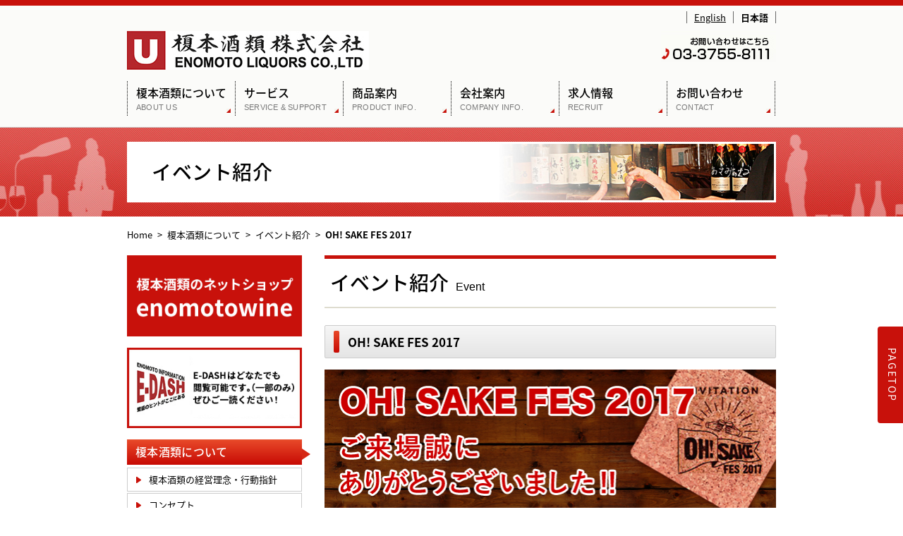

--- FILE ---
content_type: text/html; charset=UTF-8
request_url: https://enomotonet.com/aboutus/event/oh-sake-fes-2017
body_size: 7129
content:
<!DOCTYPE html>
<!--[if IE 7]><html class="ie ie7" dir="ltr" lang="ja" prefix="og: https://ogp.me/ns#"><![endif]-->
<!--[if IE 8]><html class="ie ie8" dir="ltr" lang="ja" prefix="og: https://ogp.me/ns#"><![endif]-->
<!--[if !(IE 7) | !(IE 8)  ]><!--><html dir="ltr" lang="ja" prefix="og: https://ogp.me/ns#"><!--<![endif]-->
<head prefix="og: http://ogp.me/ns# fb: http://ogp.me/ns/fb# article: http://ogp.me/ns/article#">
<meta charset="UTF-8">
<meta name="viewport" content="width=device-width">

<!--[if lt IE 9]><script src="https://enomotonet.com/wp-content/themes/enomoto_temp2022/js/html5.js"></script><![endif]-->
<link rel="apple-touch-icon" href="https://enomotonet.com/wp-content/themes/enomoto_temp2022/icon/sp.png"/>
<link rel="stylesheet" href="https://enomotonet.com/wp-content/themes/enomoto_temp2022/css/pc.css?ver=20251210033231" type="text/css" />
<link href="https://fonts.googleapis.com/earlyaccess/notosansjapanese.css" rel="stylesheet">
<link href="https://use.fontawesome.com/releases/v5.6.1/css/all.css" rel="stylesheet">

		<!-- All in One SEO 4.4.9.2 - aioseo.com -->
		<title>OH! SAKE FES 2017 | 榎本酒類株式会社</title>
		<meta name="robots" content="max-image-preview:large" />
		<link rel="canonical" href="https://enomotonet.com/aboutus/event/oh-sake-fes-2017/" />
		<meta name="generator" content="All in One SEO (AIOSEO) 4.4.9.2" />

		<!-- Google tag (gtag.js) -->
<script async src="https://www.googletagmanager.com/gtag/js?id=G-8DRTZ5X0DX"></script>
<script>
  window.dataLayer = window.dataLayer || [];
  function gtag(){dataLayer.push(arguments);}
  gtag('js', new Date());

  gtag('config', 'G-8DRTZ5X0DX');
</script>
		<meta property="og:locale" content="ja_JP" />
		<meta property="og:site_name" content="榎本酒類株式会社 |" />
		<meta property="og:type" content="article" />
		<meta property="og:title" content="OH! SAKE FES 2017 | 榎本酒類株式会社" />
		<meta property="og:url" content="https://enomotonet.com/aboutus/event/oh-sake-fes-2017/" />
		<meta property="article:published_time" content="2018-05-19T01:13:08+00:00" />
		<meta property="article:modified_time" content="2020-02-06T04:10:33+00:00" />
		<meta name="twitter:card" content="summary_large_image" />
		<meta name="twitter:title" content="OH! SAKE FES 2017 | 榎本酒類株式会社" />
		<script type="application/ld+json" class="aioseo-schema">
			{"@context":"https:\/\/schema.org","@graph":[{"@type":"BreadcrumbList","@id":"https:\/\/enomotonet.com\/aboutus\/event\/oh-sake-fes-2017\/#breadcrumblist","itemListElement":[{"@type":"ListItem","@id":"https:\/\/enomotonet.com\/#listItem","position":1,"name":"\u5bb6","item":"https:\/\/enomotonet.com\/","nextItem":"https:\/\/enomotonet.com\/aboutus\/#listItem"},{"@type":"ListItem","@id":"https:\/\/enomotonet.com\/aboutus\/#listItem","position":2,"name":"[:en]About ENOMOTO[:ja]\u698e\u672c\u9152\u985e\u306b\u3064\u3044\u3066[:]","item":"https:\/\/enomotonet.com\/aboutus\/","nextItem":"https:\/\/enomotonet.com\/aboutus\/event\/#listItem","previousItem":"https:\/\/enomotonet.com\/#listItem"},{"@type":"ListItem","@id":"https:\/\/enomotonet.com\/aboutus\/event\/#listItem","position":3,"name":"[:en]Events[:ja]\u30a4\u30d9\u30f3\u30c8\u7d39\u4ecb[:]","item":"https:\/\/enomotonet.com\/aboutus\/event\/","nextItem":"https:\/\/enomotonet.com\/aboutus\/event\/oh-sake-fes-2017\/#listItem","previousItem":"https:\/\/enomotonet.com\/aboutus\/#listItem"},{"@type":"ListItem","@id":"https:\/\/enomotonet.com\/aboutus\/event\/oh-sake-fes-2017\/#listItem","position":4,"name":"OH! SAKE FES 2017","previousItem":"https:\/\/enomotonet.com\/aboutus\/event\/#listItem"}]},{"@type":"Organization","@id":"https:\/\/enomotonet.com\/#organization","name":"\u698e\u672c\u9152\u985e\u682a\u5f0f\u4f1a\u793e","url":"https:\/\/enomotonet.com\/"},{"@type":"WebPage","@id":"https:\/\/enomotonet.com\/aboutus\/event\/oh-sake-fes-2017\/#webpage","url":"https:\/\/enomotonet.com\/aboutus\/event\/oh-sake-fes-2017\/","name":"OH! SAKE FES 2017 | \u698e\u672c\u9152\u985e\u682a\u5f0f\u4f1a\u793e","inLanguage":"ja","isPartOf":{"@id":"https:\/\/enomotonet.com\/#website"},"breadcrumb":{"@id":"https:\/\/enomotonet.com\/aboutus\/event\/oh-sake-fes-2017\/#breadcrumblist"},"datePublished":"2018-05-19T01:13:08+09:00","dateModified":"2020-02-06T04:10:33+09:00"},{"@type":"WebSite","@id":"https:\/\/enomotonet.com\/#website","url":"https:\/\/enomotonet.com\/","name":"\u698e\u672c\u9152\u985e\u682a\u5f0f\u4f1a\u793e","inLanguage":"ja","publisher":{"@id":"https:\/\/enomotonet.com\/#organization"}}]}
		</script>
		<!-- All in One SEO -->

<link rel='dns-prefetch' href='//s.w.org' />
<link rel='stylesheet' id='wp-block-library-css'  href='https://enomotonet.com/wp-includes/css/dist/block-library/style.min.css?ver=5.9.12' type='text/css' media='all' />
<style id='global-styles-inline-css' type='text/css'>
body{--wp--preset--color--black: #000000;--wp--preset--color--cyan-bluish-gray: #abb8c3;--wp--preset--color--white: #ffffff;--wp--preset--color--pale-pink: #f78da7;--wp--preset--color--vivid-red: #cf2e2e;--wp--preset--color--luminous-vivid-orange: #ff6900;--wp--preset--color--luminous-vivid-amber: #fcb900;--wp--preset--color--light-green-cyan: #7bdcb5;--wp--preset--color--vivid-green-cyan: #00d084;--wp--preset--color--pale-cyan-blue: #8ed1fc;--wp--preset--color--vivid-cyan-blue: #0693e3;--wp--preset--color--vivid-purple: #9b51e0;--wp--preset--gradient--vivid-cyan-blue-to-vivid-purple: linear-gradient(135deg,rgba(6,147,227,1) 0%,rgb(155,81,224) 100%);--wp--preset--gradient--light-green-cyan-to-vivid-green-cyan: linear-gradient(135deg,rgb(122,220,180) 0%,rgb(0,208,130) 100%);--wp--preset--gradient--luminous-vivid-amber-to-luminous-vivid-orange: linear-gradient(135deg,rgba(252,185,0,1) 0%,rgba(255,105,0,1) 100%);--wp--preset--gradient--luminous-vivid-orange-to-vivid-red: linear-gradient(135deg,rgba(255,105,0,1) 0%,rgb(207,46,46) 100%);--wp--preset--gradient--very-light-gray-to-cyan-bluish-gray: linear-gradient(135deg,rgb(238,238,238) 0%,rgb(169,184,195) 100%);--wp--preset--gradient--cool-to-warm-spectrum: linear-gradient(135deg,rgb(74,234,220) 0%,rgb(151,120,209) 20%,rgb(207,42,186) 40%,rgb(238,44,130) 60%,rgb(251,105,98) 80%,rgb(254,248,76) 100%);--wp--preset--gradient--blush-light-purple: linear-gradient(135deg,rgb(255,206,236) 0%,rgb(152,150,240) 100%);--wp--preset--gradient--blush-bordeaux: linear-gradient(135deg,rgb(254,205,165) 0%,rgb(254,45,45) 50%,rgb(107,0,62) 100%);--wp--preset--gradient--luminous-dusk: linear-gradient(135deg,rgb(255,203,112) 0%,rgb(199,81,192) 50%,rgb(65,88,208) 100%);--wp--preset--gradient--pale-ocean: linear-gradient(135deg,rgb(255,245,203) 0%,rgb(182,227,212) 50%,rgb(51,167,181) 100%);--wp--preset--gradient--electric-grass: linear-gradient(135deg,rgb(202,248,128) 0%,rgb(113,206,126) 100%);--wp--preset--gradient--midnight: linear-gradient(135deg,rgb(2,3,129) 0%,rgb(40,116,252) 100%);--wp--preset--duotone--dark-grayscale: url('#wp-duotone-dark-grayscale');--wp--preset--duotone--grayscale: url('#wp-duotone-grayscale');--wp--preset--duotone--purple-yellow: url('#wp-duotone-purple-yellow');--wp--preset--duotone--blue-red: url('#wp-duotone-blue-red');--wp--preset--duotone--midnight: url('#wp-duotone-midnight');--wp--preset--duotone--magenta-yellow: url('#wp-duotone-magenta-yellow');--wp--preset--duotone--purple-green: url('#wp-duotone-purple-green');--wp--preset--duotone--blue-orange: url('#wp-duotone-blue-orange');--wp--preset--font-size--small: 13px;--wp--preset--font-size--medium: 20px;--wp--preset--font-size--large: 36px;--wp--preset--font-size--x-large: 42px;}.has-black-color{color: var(--wp--preset--color--black) !important;}.has-cyan-bluish-gray-color{color: var(--wp--preset--color--cyan-bluish-gray) !important;}.has-white-color{color: var(--wp--preset--color--white) !important;}.has-pale-pink-color{color: var(--wp--preset--color--pale-pink) !important;}.has-vivid-red-color{color: var(--wp--preset--color--vivid-red) !important;}.has-luminous-vivid-orange-color{color: var(--wp--preset--color--luminous-vivid-orange) !important;}.has-luminous-vivid-amber-color{color: var(--wp--preset--color--luminous-vivid-amber) !important;}.has-light-green-cyan-color{color: var(--wp--preset--color--light-green-cyan) !important;}.has-vivid-green-cyan-color{color: var(--wp--preset--color--vivid-green-cyan) !important;}.has-pale-cyan-blue-color{color: var(--wp--preset--color--pale-cyan-blue) !important;}.has-vivid-cyan-blue-color{color: var(--wp--preset--color--vivid-cyan-blue) !important;}.has-vivid-purple-color{color: var(--wp--preset--color--vivid-purple) !important;}.has-black-background-color{background-color: var(--wp--preset--color--black) !important;}.has-cyan-bluish-gray-background-color{background-color: var(--wp--preset--color--cyan-bluish-gray) !important;}.has-white-background-color{background-color: var(--wp--preset--color--white) !important;}.has-pale-pink-background-color{background-color: var(--wp--preset--color--pale-pink) !important;}.has-vivid-red-background-color{background-color: var(--wp--preset--color--vivid-red) !important;}.has-luminous-vivid-orange-background-color{background-color: var(--wp--preset--color--luminous-vivid-orange) !important;}.has-luminous-vivid-amber-background-color{background-color: var(--wp--preset--color--luminous-vivid-amber) !important;}.has-light-green-cyan-background-color{background-color: var(--wp--preset--color--light-green-cyan) !important;}.has-vivid-green-cyan-background-color{background-color: var(--wp--preset--color--vivid-green-cyan) !important;}.has-pale-cyan-blue-background-color{background-color: var(--wp--preset--color--pale-cyan-blue) !important;}.has-vivid-cyan-blue-background-color{background-color: var(--wp--preset--color--vivid-cyan-blue) !important;}.has-vivid-purple-background-color{background-color: var(--wp--preset--color--vivid-purple) !important;}.has-black-border-color{border-color: var(--wp--preset--color--black) !important;}.has-cyan-bluish-gray-border-color{border-color: var(--wp--preset--color--cyan-bluish-gray) !important;}.has-white-border-color{border-color: var(--wp--preset--color--white) !important;}.has-pale-pink-border-color{border-color: var(--wp--preset--color--pale-pink) !important;}.has-vivid-red-border-color{border-color: var(--wp--preset--color--vivid-red) !important;}.has-luminous-vivid-orange-border-color{border-color: var(--wp--preset--color--luminous-vivid-orange) !important;}.has-luminous-vivid-amber-border-color{border-color: var(--wp--preset--color--luminous-vivid-amber) !important;}.has-light-green-cyan-border-color{border-color: var(--wp--preset--color--light-green-cyan) !important;}.has-vivid-green-cyan-border-color{border-color: var(--wp--preset--color--vivid-green-cyan) !important;}.has-pale-cyan-blue-border-color{border-color: var(--wp--preset--color--pale-cyan-blue) !important;}.has-vivid-cyan-blue-border-color{border-color: var(--wp--preset--color--vivid-cyan-blue) !important;}.has-vivid-purple-border-color{border-color: var(--wp--preset--color--vivid-purple) !important;}.has-vivid-cyan-blue-to-vivid-purple-gradient-background{background: var(--wp--preset--gradient--vivid-cyan-blue-to-vivid-purple) !important;}.has-light-green-cyan-to-vivid-green-cyan-gradient-background{background: var(--wp--preset--gradient--light-green-cyan-to-vivid-green-cyan) !important;}.has-luminous-vivid-amber-to-luminous-vivid-orange-gradient-background{background: var(--wp--preset--gradient--luminous-vivid-amber-to-luminous-vivid-orange) !important;}.has-luminous-vivid-orange-to-vivid-red-gradient-background{background: var(--wp--preset--gradient--luminous-vivid-orange-to-vivid-red) !important;}.has-very-light-gray-to-cyan-bluish-gray-gradient-background{background: var(--wp--preset--gradient--very-light-gray-to-cyan-bluish-gray) !important;}.has-cool-to-warm-spectrum-gradient-background{background: var(--wp--preset--gradient--cool-to-warm-spectrum) !important;}.has-blush-light-purple-gradient-background{background: var(--wp--preset--gradient--blush-light-purple) !important;}.has-blush-bordeaux-gradient-background{background: var(--wp--preset--gradient--blush-bordeaux) !important;}.has-luminous-dusk-gradient-background{background: var(--wp--preset--gradient--luminous-dusk) !important;}.has-pale-ocean-gradient-background{background: var(--wp--preset--gradient--pale-ocean) !important;}.has-electric-grass-gradient-background{background: var(--wp--preset--gradient--electric-grass) !important;}.has-midnight-gradient-background{background: var(--wp--preset--gradient--midnight) !important;}.has-small-font-size{font-size: var(--wp--preset--font-size--small) !important;}.has-medium-font-size{font-size: var(--wp--preset--font-size--medium) !important;}.has-large-font-size{font-size: var(--wp--preset--font-size--large) !important;}.has-x-large-font-size{font-size: var(--wp--preset--font-size--x-large) !important;}
</style>
<link rel='stylesheet' id='style-css'  href='https://enomotonet.com/wp-content/themes/enomoto_temp2022/style.css?ver=5.9.12' type='text/css' media='all' />
<!--[if lt IE 9]>
<link rel='stylesheet' id='style-ie-css'  href='https://enomotonet.com/wp-content/themes/enomoto_temp2022/css/ie.css?ver=5.9.12' type='text/css' media='all' />
<![endif]-->
<link rel='stylesheet' id='fancybox-css'  href='https://enomotonet.com/wp-content/plugins/easy-fancybox/fancybox/1.5.4/jquery.fancybox.min.css?ver=5.9.12' type='text/css' media='screen' />
<script type='text/javascript' src='https://enomotonet.com/wp-includes/js/jquery/jquery.min.js?ver=3.6.0' id='jquery-core-js'></script>
<script type='text/javascript' src='https://enomotonet.com/wp-includes/js/jquery/jquery-migrate.min.js?ver=3.3.2' id='jquery-migrate-js'></script>
<script type='text/javascript' src='https://enomotonet.com/wp-content/themes/enomoto_temp2022/js/functions.js?ver=5.9.12' id='functions-js'></script>
<script type='text/javascript' src='https://enomotonet.com/wp-content/themes/enomoto_temp2022/js/jquery.SmoothScroll.js?ver=5.9.12' id='SmoothScroll-js'></script>
<script type='text/javascript' src='https://enomotonet.com/wp-content/themes/enomoto_temp2022/js/selectivizr.js?ver=5.9.12' id='selectivizr-js'></script>
<link rel="https://api.w.org/" href="https://enomotonet.com/wp-json/" /><link rel="alternate" type="application/json" href="https://enomotonet.com/wp-json/wp/v2/pages/152" /><link rel="alternate" type="application/json+oembed" href="https://enomotonet.com/wp-json/oembed/1.0/embed?url=https%3A%2F%2Fenomotonet.com%2Faboutus%2Fevent%2Foh-sake-fes-2017%2F" />
<link rel="alternate" type="text/xml+oembed" href="https://enomotonet.com/wp-json/oembed/1.0/embed?url=https%3A%2F%2Fenomotonet.com%2Faboutus%2Fevent%2Foh-sake-fes-2017%2F&#038;format=xml" />
<link hreflang="en" href="https://enomotonet.com/en/aboutus/event/oh-sake-fes-2017" rel="alternate" />
<link hreflang="ja" href="https://enomotonet.com/ja/aboutus/event/oh-sake-fes-2017" rel="alternate" />
<link hreflang="x-default" href="https://enomotonet.com/aboutus/event/oh-sake-fes-2017" rel="alternate" />
<meta name="generator" content="qTranslate-X 3.4.6.8" />
</head>

<body id="top" class="drawer drawer--right ja">


<div id="wrapper">
  <div id="header">
    <div class="inner-content clearfix">
              <h1><a href="https://enomotonet.com/"><img src="https://enomotonet.com/wp-content/themes/enomoto_temp2022/img/common/logo.jpg" alt="榎本酒類株式会社" /></a></h1>
      
                    <img id="tel" src="https://enomotonet.com/wp-content/themes/enomoto_temp2022/img/common/tel.jpg" alt="お問い合わせはこちら　03-3755-8111" />
      
      <div id="language">
        
<ul class="language-chooser language-chooser-both qtranxs_language_chooser" id="qtranslate-chooser">
<li><a href="https://enomotonet.com/en/aboutus/event/oh-sake-fes-2017" class="qtranxs_flag_en qtranxs_flag_and_text" title="English (en)"><span>English</span></a></li>
<li class="active"><a href="https://enomotonet.com/ja/aboutus/event/oh-sake-fes-2017" class="qtranxs_flag_ja qtranxs_flag_and_text" title="日本語 (ja)"><span>日本語</span></a></li>
</ul><div class="qtranxs_widget_end"></div>
      </div>
          </div>
  </div>
  <!-- // header -->

    <nav id="nav">
    <div class="inner-content">
      		<ul class="clearfix ja"><li><a href="https://enomotonet.com/aboutus/">榎本酒類について<small>ABOUT US</small></a>
<ul class="sub-menu">
	<li><a href="https://enomotonet.com/aboutus/philosophy/">榎本酒類の経営理念・行動指針</a></li>
	<li><a href="https://enomotonet.com/aboutus/concept/">コンセプト</a></li>
	<li><a href="https://enomotonet.com/aboutus/event/">イベント紹介</a></li>
	<li><a href="https://enomotonet.com/aboutus/store/">直営店紹介</a></li>
	<li><a href="https://enomotonet.com/aboutus/display/">今月のディスプレイ</a></li>
</ul>
</li>
<li><a href="https://enomotonet.com/service/">サービス<small>SERVICE &#038; SUPPORT</small></a>
<ul class="sub-menu">
	<li><a href="https://enomotonet.com/service/two-functions/">2つの顔を持つ酒販会社</a></li>
	<li><a href="https://enomotonet.com/service/prosper/">繁盛店のサポート</a></li>
	<li><a href="https://enomotonet.com/service/distribution/">物流システム</a></li>
</ul>
</li>
<li><a href="https://enomotonet.com/product/">商品案内<small>PRODUCT INFO.</small></a>
<ul class="sub-menu">
	<li><a href="https://enomotonet.com/product/trading/">おすすめ商品案内</a></li>
	<li><a href="https://enomotonet.com/product/produce/">店舗プロデュース</a></li>
	<li><a href="https://enomotonet.com/product/menu/">メニュー提案</a></li>
</ul>
</li>
<li><a href="https://enomotonet.com/company/">会社案内<small>COMPANY INFO.</small></a>
<ul class="sub-menu">
	<li><a href="https://enomotonet.com/company/message/">社長ご挨拶</a></li>
	<li><a href="https://enomotonet.com/company/outline/">会社概要</a></li>
	<li><a href="https://enomotonet.com/company/history/">沿革・組織図</a></li>
	<li><a href="https://enomotonet.com/company/access/">アクセス</a></li>
	<li><a href="https://enomotonet.com/company/project/">一般事業主行動計画</a></li>
</ul>
</li>
<li><a href="https://enomotonet.com/recruit/">求人情報<small>RECRUIT</small></a>
<ul class="sub-menu">
	<li><a href="https://enomotonet.com/recruit/">求人情報</a></li>
	<li><a href="https://enomotonet.com/recruit/info/">募集要項</a></li>
	<li><a href="https://enomotonet.com/recruit/message/">メンバーメッセージ</a></li>
</ul>
</li>
<li><a href="https://enomotonet.com/contact/">お問い合わせ<small>CONTACT</small></a></li>
</ul>
          </div>
  </nav>
  <!-- // nav -->
      
    
  <div id="page-header">
    <div class="inner-content">
      <h2 class="aboutus">
        <span class="ja">イベント紹介</span>
                <span class="en"></span>
              </h2>
    </div>
  </div>

  <div id="breadcrumb" class="breadcrumb-section"><ul class="breadcrumb-lists" itemprop="breadcrumb"><li class="breadcrumb-home" itemscope="itemscope" itemtype="http://data-vocabulary.org/Breadcrumb"><a href="https://enomotonet.com" itemprop="url"><span  itemprop="title">Home</span></a></li><li>&nbsp;&gt;&nbsp;</li><li itemscope="itemscope" itemtype="http://data-vocabulary.org/Breadcrumb"><a href="https://enomotonet.com/aboutus/" itemprop="url"><span itemprop="title">榎本酒類について</span></a></li><li>&nbsp;&gt;&nbsp;</li><li itemscope="itemscope" itemtype="http://data-vocabulary.org/Breadcrumb"><a href="https://enomotonet.com/aboutus/event/" itemprop="url"><span itemprop="title">イベント紹介</span></a></li><li>&nbsp;&gt;&nbsp;</li><li class="current-crumb" itemscope="itemscope" itemtype="http://data-vocabulary.org/Breadcrumb"><a href="https://enomotonet.com/aboutus/event/oh-sake-fes-2017/" itemprop="url"><span itemprop="title"><strong>OH! SAKE FES 2017</strong></span></a></li></ul></div>
  <div class="inner-content clearfix">
    <div id="main_content" class="clearfix">

	      <section>
  <h3 class="contTitle">
    <span class="ja">イベント紹介</span>
    <small class="en">Event</small>
  </h3>

<h4>OH! SAKE FES 2017</h4>

<div class="imgbox">
<img src="https://enomotonet.com/wp-content/themes/enomoto_temp2022/img/aboutus/event/photo/2017/sakefesbanner.jpg" alt="OH! SAKE FES 2017" /></div>
<p>この度は、NSN（日本さけネット）営業集団主催による第二回商品提案会「OH! SAKE FES 2017」にご来場いただきありがとうございました。</br>
おかげさまで参加者数約3,000名と、盛況のうちの終えることができました。</br>	
これも皆様のご支援、ご愛顧によるものと、心から感謝しております。</br>
また、ご不明な点等ございましたらご連絡下さい。今後とも何卒、宜しくお願い申し上げます。</br>
</p>

<div class="table">
<table>
<tr>
<th>日時</th>
<td>2017年11月21日(火)　12：00～18：30　終了いたしました</td>
</tr>
<tr>
<th>会場</th>
<td>TKPガーデンシティ品川 ボールルーム</td>
</tr>
</table>
</div>
</section>


<section>
  <h4>『OH! SAKE FES 2017』フォトギャラリー</h4>
  
  <div class="photo img3 imgbox">
    <figure><a href="https://enomotonet.com/wp-content/themes/enomoto_temp2022/img/aboutus/event/photo/2017/shugo.jpg" rel="lightbox[roadtrip]" title="OH! SAKE FES 2017"><img src="https://enomotonet.com/wp-content/themes/enomoto_temp2022/img/aboutus/event/photo/2017/shugo.jpg" /></a></figure>
    <figure><a href="https://enomotonet.com/wp-content/themes/enomoto_temp2022/img/aboutus/event/photo/2017/uketsukegyouretsu.jpg" rel="lightbox[roadtrip]" title="OH! SAKE FES 2017"><img src="https://enomotonet.com/wp-content/themes/enomoto_temp2022/img/aboutus/event/photo/2017/uketsukegyouretsu.jpg" /></a></figure>
    <figure><a href="https://enomotonet.com/wp-content/themes/enomoto_temp2022/img/aboutus/event/photo/2017/uketsuke2.jpg" rel="lightbox[roadtrip]" title="OH! SAKE FES 2017"><img src="https://enomotonet.com/wp-content/themes/enomoto_temp2022/img/aboutus/event/photo/2017/uketsuke2.jpg" /></a></figure>
    <figure><a href="https://enomotonet.com/wp-content/themes/enomoto_temp2022/img/aboutus/event/photo/2017/kaozyashin.jpg" rel="lightbox[roadtrip]" title="OH! SAKE FES 2017"><img src="https://enomotonet.com/wp-content/themes/enomoto_temp2022/img/aboutus/event/photo/2017/kaozyashin.jpg" /></a></figure>
    <figure><a href="https://enomotonet.com/wp-content/themes/enomoto_temp2022/img/aboutus/event/photo/2017/zyunbi5.jpg" rel="lightbox[roadtrip]" title="OH! SAKE FES 2017"><img src="https://enomotonet.com/wp-content/themes/enomoto_temp2022/img/aboutus/event/photo/2017/zyunbi5.jpg" /></a></figure>
    <figure><a href="https://enomotonet.com/wp-content/themes/enomoto_temp2022/img/aboutus/event/photo/2017/zyunbi2.jpg" rel="lightbox[roadtrip]" title="OH! SAKE FES 2017"><img src="https://enomotonet.com/wp-content/themes/enomoto_temp2022/img/aboutus/event/photo/2017/zyunbi2.jpg" /></a></figure>
    <figure><a href="https://enomotonet.com/wp-content/themes/enomoto_temp2022/img/aboutus/event/photo/2017/zyunbi3.jpg" rel="lightbox[roadtrip]" title="OH! SAKE FES 2017"><img src="https://enomotonet.com/wp-content/themes/enomoto_temp2022/img/aboutus/event/photo/2017/zyunbi3.jpg" /></a></figure>
    <figure><a href="https://enomotonet.com/wp-content/themes/enomoto_temp2022/img/aboutus/event/photo/2017/zyunbi4.jpg" rel="lightbox[roadtrip]" title="OH! SAKE FES 2017"><img src="https://enomotonet.com/wp-content/themes/enomoto_temp2022/img/aboutus/event/photo/2017/zyunbi4.jpg" /></a></figure>
    <figure><a href="https://enomotonet.com/wp-content/themes/enomoto_temp2022/img/aboutus/event/photo/2017/tyourei.jpg" rel="lightbox[roadtrip]" title="OH! SAKE FES 2017"><img src="https://enomotonet.com/wp-content/themes/enomoto_temp2022/img/aboutus/event/photo/2017/tyourei.jpg" /></a></figure>
    <figure><a href="https://enomotonet.com/wp-content/themes/enomoto_temp2022/img/aboutus/event/photo/2017/kaizyo.jpg" rel="lightbox[roadtrip]" title="OH! SAKE FES 2017"><img src="https://enomotonet.com/wp-content/themes/enomoto_temp2022/img/aboutus/event/photo/2017/kaizyo.jpg" /></a></figure>
    <figure><a href="https://enomotonet.com/wp-content/themes/enomoto_temp2022/img/aboutus/event/photo/2017/kaizyo1.jpg" rel="lightbox[roadtrip]" title="OH! SAKE FES 2017"><img src="https://enomotonet.com/wp-content/themes/enomoto_temp2022/img/aboutus/event/photo/2017/kaizyo1.jpg" /></a></figure>
    <figure><a href="https://enomotonet.com/wp-content/themes/enomoto_temp2022/img/aboutus/event/photo/2017/kaizyo3.jpg" rel="lightbox[roadtrip]" title="OH! SAKE FES 2017"><img src="https://enomotonet.com/wp-content/themes/enomoto_temp2022/img/aboutus/event/photo/2017/kaizyo3.jpg" /></a></figure>
    <figure><a href="https://enomotonet.com/wp-content/themes/enomoto_temp2022/img/aboutus/event/photo/2017/kabosu.jpg" rel="lightbox[roadtrip]" title="OH! SAKE FES 2017"><img src="https://enomotonet.com/wp-content/themes/enomoto_temp2022/img/aboutus/event/photo/2017/kabosu.jpg" /></a></figure>
    <figure><a href="https://enomotonet.com/wp-content/themes/enomoto_temp2022/img/aboutus/event/photo/2017/kaizyo4.jpg" rel="lightbox[roadtrip]" title="OH! SAKE FES 2017"><img src="https://enomotonet.com/wp-content/themes/enomoto_temp2022/img/aboutus/event/photo/2017/kaizyo4.jpg" /></a></figure>
  </div>
</section>    
    </div>
    <!-- // main_content --> 

	<div id="left_content">

  <aside><h3>EC &#8211; enomotowine</h3><div class="textwidget custom-html-widget"><a href="https://enomotowine.base.shop/" target="_blank" rel="noopener"><img src="https://enomotonet.com/wp-content/themes/enomoto_temp2022/img/bnr_ec.jpg" /></a></div></aside><aside><h3>ENOMOTO会員制サイト E-DASH</h3><div class="textwidget custom-html-widget"><a href="https://enomotonet.com/e-dash/" target="_blank" rel="noopener"><img src="https://enomotonet.com/wp-content/uploads/2022/07/sidebnr_edash_220727.jpg" alt="ENOMOTO会員制サイト E-DASH | 繁盛のヒントがここにある" /></a></div></aside>
    
  <nav id="subMenu">
			          <h4 class="submenuTitle">榎本酒類について</h4>
          <ul id="submenu">
		    <li><a href="https://enomotonet.com/aboutus/philosophy/">榎本酒類の経営理念・行動指針</a></li>
            <li><a href="https://enomotonet.com/aboutus/concept">コンセプト</a></li>
            <li><a href="https://enomotonet.com/aboutus/event">イベント紹介</a></li>
            <li><a href="https://enomotonet.com/aboutus/store">直営店紹介</a></li>
            <li><a href="https://enomotonet.com/aboutus/display">今月のディスプレイ</a></li>
         </ul>
         
      </nav>
    
  <aside><h3>youtube</h3><div class="textwidget custom-html-widget"><div id="channel" class="youtube sidechannel">
    <iframe width="252" height="189" src="https://www.youtube.com/embed/WVyAwMcOc90" frameborder="0" allowfullscreen></iframe>
</div></div></aside>
          <aside><h3>Twitter</h3><div class="textwidget custom-html-widget"><a href="https://twitter.com/sake_enomoto" target="_blank" rel="noopener"><img src="https://enomotonet.com/wp-content/themes/enomoto_temp2022/img/bnr_twitter.jpg" /></a></div></aside><aside><h3>榎本ブログ</h3><div class="textwidget custom-html-widget"><a href="http://ameblo.jp/enomotonet/" target="_blank" rel="noopener"><img src="https://enomotonet.com/wp-content/themes/enomoto_temp2022/img/bnr2.jpg" /></a></div></aside>	        <aside><img src="https://enomotonet.com/wp-content/themes/enomoto_temp2022/img/common/contact_bnr.jpg" /></aside>
	  </div>
<!-- // rightarea -->
  </div>

<div id="footer">
  <div id="f_box" class="inner-content clearfix">
  
        <div class="f_nav">
      <ul>
        <p class="navtitle">榎本酒類について</p>
        <li><a href="https://enomotonet.com/aboutus/philosophy/">榎本酒類の経営理念・行動指針</a></li>
        <li><a href="https://enomotonet.com/aboutus/concept/">コンセプト</a></li>
        <li><a href="https://enomotonet.com/aboutus/event">イベント紹介</a></li>
        <li><a href="https://enomotonet.com/aboutus/store">直営店紹介</a></li>
        <li><a href="https://enomotonet.com/aboutus/display">今月のディスプレイ</a></li>
      </ul>
    </div>
    
    <div class="f_nav">
      <ul>
        <p class="navtitle">サービス</p>
        <li><a href="https://enomotonet.com/service/two-functions/">２つの顔を持つ酒販会社</a></li>
        <li><a href="https://enomotonet.com/service/prosper">繁盛店のサポート</a></li>
        <li><a href="https://enomotonet.com/service/distribution">物流システム</a></li>
      </ul>
    </div>
    
    <div class="f_nav">
      <ul>
        <p class="navtitle">商品紹介</p>
        <li><a href="https://enomotonet.com/product/trading/">おすすめ商品紹介</a></li>
        <li><a href="https://enomotonet.com/product/menu">メニュー提案</a></li>
        <li><a href="https://enomotonet.com/product/produce">店舗プロデュース</a></li>
      </ul>
    </div>
    
    <div class="f_nav">
      <ul>
        <p class="navtitle">会社案内</p>
        <li><a href="https://enomotonet.com/company/message">社長ご挨拶</a></li>
        <li><a href="https://enomotonet.com/company/outline">会社概要</a></li>
        <li><a href="https://enomotonet.com/company/history">沿革・組織図</a></li>
        <li><a href="https://enomotonet.com/company/access">アクセス</a></li>
        <li><a href="https://enomotonet.com/company/project">一般事業主行動計画</a></li>
      </ul>
    </div>
    
    <div class="f_nav f_nav_last">
      <ul>
        <p class="navtitle">求人情報</p>
        <li><a href="https://enomotonet.com/recruit">求人情報</a></li>
        <li><a href="https://enomotonet.com/recruit/info">募集要項</a></li>
        <li><a href="https://enomotonet.com/recruit/message">メンバーメッセージ</a></li>
      </ul>
      
      <ul>
        <p class="navtitle">お問い合わせ</p>
        <li><a href="https://enomotonet.com/contact">お問い合わせ</a></li>
      </ul>
    </div>
    
    <div class=" clearfix">
      <img class="address" src="https://enomotonet.com/wp-content/themes/enomoto_temp2022/img/common/address.jpg" alt="榎本酒類株式会社　東京都大田区西蒲田1-22-20  TEL : 03-3755-8111(代)　Copyright (C) Enomoto. All Rights Reseaved." />
      <img class="att" src="https://enomotonet.com/wp-content/themes/enomoto_temp2022/img/common/p.jpg" alt="飲酒は20歳を過ぎてから。飲酒運転は法律で禁止されています。妊娠中や搾乳期の飲酒は、胎児・乳児の発育に悪影響を与えるおそれがあります。お酒はなによりも適量です。のんだ後はリサイクル。" />
    </div>
  
      
  </div>
</div>
<!-- // footer -->

</div>
<!-- // wrapper -->

<div id="pagetop">
  <a href="#top">PAGETOP</a>
</div>

<script type="text/javascript" src="https://cdnjs.cloudflare.com/ajax/libs/jquery/1.9.1/jquery.min.js"></script>

<script type='text/javascript' src='https://enomotonet.com/wp-content/plugins/easy-fancybox/fancybox/1.5.4/jquery.fancybox.min.js?ver=5.9.12' id='jquery-fancybox-js'></script>
<script type='text/javascript' id='jquery-fancybox-js-after'>
var fb_timeout, fb_opts={'overlayShow':true,'hideOnOverlayClick':true,'showCloseButton':true,'margin':20,'enableEscapeButton':true,'autoScale':true };
if(typeof easy_fancybox_handler==='undefined'){
var easy_fancybox_handler=function(){
jQuery([".nolightbox","a.wp-block-fileesc_html__button","a.pin-it-button","a[href*='pinterest.com\/pin\/create']","a[href*='facebook.com\/share']","a[href*='twitter.com\/share']"].join(',')).addClass('nofancybox');
jQuery('a.fancybox-close').on('click',function(e){e.preventDefault();jQuery.fancybox.close()});
/* IMG */
var fb_IMG_select=jQuery('a[href*=".jpg" i]:not(.nofancybox,li.nofancybox>a),area[href*=".jpg" i]:not(.nofancybox),a[href*=".jpeg" i]:not(.nofancybox,li.nofancybox>a),area[href*=".jpeg" i]:not(.nofancybox),a[href*=".png" i]:not(.nofancybox,li.nofancybox>a),area[href*=".png" i]:not(.nofancybox),a[href*=".webp" i]:not(.nofancybox,li.nofancybox>a),area[href*=".webp" i]:not(.nofancybox)');
fb_IMG_select.addClass('fancybox image');
var fb_IMG_sections=jQuery('.gallery,.wp-block-gallery,.tiled-gallery,.wp-block-jetpack-tiled-gallery');
fb_IMG_sections.each(function(){jQuery(this).find(fb_IMG_select).attr('rel','gallery-'+fb_IMG_sections.index(this));});
jQuery('a.fancybox,area.fancybox,.fancybox>a').each(function(){jQuery(this).fancybox(jQuery.extend(true,{},fb_opts,{'easingIn':'easeOutBack','easingOut':'easeInBack','opacity':false,'hideOnContentClick':false,'titleShow':true,'titlePosition':'over','titleFromAlt':true,'showNavArrows':true,'enableKeyboardNav':true,'cyclic':false}))});
};};
var easy_fancybox_auto=function(){setTimeout(function(){jQuery('a#fancybox-auto,#fancybox-auto>a').first().trigger('click')},1000);};
jQuery(easy_fancybox_handler);jQuery(document).on('post-load',easy_fancybox_handler);
jQuery(easy_fancybox_auto);
</script>
</body>
</html>

--- FILE ---
content_type: text/css
request_url: https://enomotonet.com/wp-content/themes/enomoto_temp2022/css/pc.css?ver=20251210033231
body_size: 5853
content:
* {
	margin: 0px;
	padding: 0px;
}
body {
	color: #000;
	background: #ffffff;
}
body.ja {
    font-family: "Noto Sans Japanese",san-serif;
}
body.en {
    font-family: Arial, Helvetica, sans-serif;
}
li {
	list-style-type: none;
}
a {
	color: inherit;
	text-decoration: none;
}
.opacity {
	opacity:0.7;
	filter: alpha(opacity=70);
	-ms-filter: "alpha( opacity=70 )";
}
a:hover img {
	opacity: 0.5;
}
.ovr img:hover {
	opacity:0.7;
	filter: alpha(opacity=70);
	-ms-filter: "alpha( opacity=70 )";
}
.inner-content{
	width: 920px;
	margin-left: auto;
	margin-right: auto;
}
#wrapper {
}
#header {
    padding: 36px 0 16px;
    background: #fbfbf9;
    box-sizing: border-box;
    border-top: solid 8px #c8110b;
}
#header .inner-content{
	position: relative;
}
#language{
    position: absolute;
    top: -28px;
    right: 0;
    z-index: 9999;
}
#language ul{
    font-size: 0;
	text-align: right;
	border-right: solid 1px #666666;
}
#language ul li{
    display: inline-block;
    font-size: 13px;
    border-left: solid 1px #666666;
}
#language ul li a{
	color: #000000;
    display: block;
    padding: 2px 10px;
    text-decoration: underline;
}
#language ul li.active a{
	font-weight: bold;
    text-decoration: none;
}
#language ul li a:hover{
	color: #787878;
}
#header h1 {
	float: left;
}
#header #tel {
	float: right;
}
#nav {
	padding: 0 0 16px;
    background: #fbfbf9;
    border-bottom: solid 1px #cccccc;
}
#nav>div>ul {
    border-left: dotted 1px #000000;
}
#nav>div>ul li {
    width: 153px;
    float: left;
    border-right: dotted 1px #000000;
    box-sizing: border-box;
	position: relative;
}
#nav>div>ul li a{
    display: block;
    color: #000000;
    background: url(../img/common/menuIcon.gif) no-repeat right 6px bottom 4px;
}
#nav>div>ul.ja li a{
    font-size: 16px;
    font-weight: 500;
    padding: 8px 12px 6px 12px;
}
#nav>div>ul.en li a{
    font-size: 14px;
    font-weight: 600;
    padding: 18px 0 17px 12px;
}
#nav>div>ul li a small{
    display: block;
    color: #787878;
    font-size: 11px;
    font-weight: normal;
    font-family: Arial, Helvetica, sans-serif;
    letter-spacing: 0.02em;
    margin: 8px 0 0;
}
#nav>div>ul li a:hover{
	opacity: 0.5;
}

#nav ul.sub-menu{
	display: none;
    width: 240px;
    position: absolute;
    left: -1px;
    top: 50px;
	z-index: 50;
}
#nav ul li:hover ul.sub-menu{
	display: block;
}
#nav ul.sub-menu li{
    width: 100%;
    float: none;
    padding: 2px 0 0;
    border: none;
}
#nav ul.sub-menu li:first-child{
}
#nav ul.sub-menu li a{
    display: block;
    color: #ffffff;
    font-size: 14px !important;
    padding: 12px !important;
    background: rgba(0,0,0,0.75);
}
#nav ul.sub-menu li a:hover{
	opacity: 1;
    background: rgba(0,0,0,0.95);
}

/* ----- footer ----- */

#pagetop{
    width: 36px;
    position: fixed;
    right: 0;
    bottom: 120px;
	z-index: 500;
}
#pagetop a{
    display: block;
    color: #ffffff;
    font-size: 14px;
    letter-spacing: 0.15em;
    writing-mode: vertical-lr;
    text-decoration: none;
    padding: 28px 12px;
    background-size: 50% auto;
    background: #c8110b;
    border: solid 2px #c8110b;
    box-sizing: border-box;
    position: relative;
    border-radius: 4px 0 0 4px;
}
#pagetop a:hover{
	color: #c8110b;
    background: #ffffff;
}
#footer {
    clear: both;
    padding: 40px 0 64px;
    margin: 80px 0 0;
    background-color: #f7f6f1;
    border-top: solid 1px #cccccc;
}
#footer #f_box {
}
#f_box .f_nav {
	width: 168px;
    float: left;
    margin: 0 0 0 20px;
}
#f_box .f_nav:first-child {
	margin-left: 0;
}
#f_box .f_nav.f_nav_last ul {
	margin-bottom: 28px;
}
#f_box .f_nav ul .navtitle {
    font-size: 15px;
    font-weight: 600;
    padding-bottom: 8px;
    margin-bottom: 15px;
    border-bottom: dotted 1px #000;
}
#f_box .f_nav ul li{
    margin-bottom: 8px;
}
#f_box .f_nav ul li a{
    display: block;
    color: #333333;
    font-size: 13px;
    line-height: 1.4;
    padding-left: 12px;
    background: url(../img/triangle.png) no-repeat left top 0.3em;
    background-size: auto 7px;
}
#f_box .f_nav ul li a:hover{
	background: url(../img/triangle.png) no-repeat left 2px top 0.3em;
    background-size: auto 7px;
}
.address,
.att {
	margin-top: 50px;
}
.address {
    width: 420px;
    float: left;
}
.att {
	float: right;
}

/* ----- home ----- */

#mainImg{
    padding: 15px 0;
    margin: 0 0 16px;
    background: url(../img/top/mainimg_bg.jpg) no-repeat center top;
    overflow-x: hidden;
}
#mainImg .metaslider{
}
#mainImg .metaslider .flexslider{
}
#mainImg .metaslider .flex-viewport{
    overflow: inherit !important;
}
#mainImg .metaslider .ms-image{
    padding: 0 8px;
    box-sizing: border-box;
}
#mainImg .metaslider .ms-image a:hover img{
    opacity: 1;
}
#mainImg .metaslider .flex-control-nav{
    bottom: -48px;
}

#feature_index {
	margin: 0 0 24px;
}
#feature_index .title{
    width: 99px;
	float: left;
    padding: 21px 0 0;
}
#feature_index ul{
    width: 812px;
	float: right;
}
#feature_index ul li{
	display: block;
    width: 266px;
    float: left;
    margin: 0 0 0 7px;
}
#feature_index ul li:first-child{
	margin-left: 0;
}
#feature_index a {
	display: block;
}

#left_area {
    width: 640px;
	float: left;
}
#news,
#blog,
#e-dash {
	margin-bottom: 40px;
}
#news h2,
#blog h2,
#e-dash h2{
    margin-bottom: 8px;
    padding: 0;
    border-top: solid 2px #333333;
}
#news h2 span,
#blog h2 span,
#e-dash h2 span{
	display: inline-block;
    color: #ffffff;
    font-size: 17px;
    font-weight: 500;
    letter-spacing: 0.02em;
    padding: 6px 20px 10px;
    margin: 0 12px 0 0;
    background: #383838;
    background: -moz-linear-gradient(top, #383838 0%, #6c6c6c 100%);
    background: -webkit-linear-gradient(top, #383838 0%,#6c6c6c 100%);
    background: linear-gradient(to bottom, #383838 0%,#6c6c6c 100%);
    filter: progid:DXImageTransform.Microsoft.gradient( startColorstr='#383838', endColorstr='#6c6c6c',GradientType=0 );
}
#news h2 small,
#blog h2 small,
#e-dash h2 small{
    font-size: 16px;
    font-weight: 500;
    letter-spacing: 0.02em;
}
ul.infoList {
}
ul.infoList li {
    padding: 10px 0;
    border-bottom: solid 1px #d1d1d1;
}
ul.infoList li a{
	display: block;
}
ul.infoList li a:hover{
	opacity: 0.5;
}
ul.infoList li .infodate{
    display: block;
    width: 112px;
    float: left;
    color: #666666;
	font-size: 13px;
    line-height: 1.5;
    padding: 1px 0;
}
ul.infoList li p.title{
    width: 528px;
    float: left;
    font-size: 14px;
    line-height: 1.5;
}

#e-dash ul.columnList{
}
#e-dash ul.columnList li{
	border-bottom: solid 1px #d1d1d1;
}
#e-dash ul.columnList li:first-child{
	border-top: solid 1px #d1d1d1;
}
#e-dash ul.columnList li a{
    display: block;
    color: inherit;
    padding: 12px 0;
    position: relative;
}
#e-dash ul.columnList li a:hover{
	opacity: 0.5;
}
#e-dash ul.columnList li .thumb{
    width: 96px;
    float: left;
}
#e-dash ul.columnList li .text{
    width: calc(100% - 96px);
    min-height: 96px;
    float: left;
    padding-left: 16px;
    padding-bottom: 20px;
    box-sizing: border-box;
}
#e-dash ul.columnList li .text h4{
    font-size: 14px;
    font-weight: bold;
    line-height: 1.35;
    margin: 0 0 8px;
}
#e-dash ul.columnList li .text p.post_outlinetext{
	color: #da1019;
    font-size: 14px;
    font-weight: bold;
    line-height: 1.5;
    margin: 0 0 8px;
}
#e-dash ul.columnList li .text p.date{
    color: #666666;
    font-size: 13px;
    position: absolute;
    left: 112px;
    bottom: 12px;
}
#e-dash ul.columnList li .text p.date i{
    font-size: 120%;
    margin: 0 8px 0 0;
}

#blog ul{
}
#blog ul li{
    margin-top: 12px;
}
#blog ul li:first-child{
	margin-top: 0;
}
#blog ul li a{
	display: block;
	color: inherit;
    padding: 12px;
    border: solid 1px #cccccc;
}
#blog ul li a:hover{
	opacity: 0.5;
}
#blog .imgbox{
    width: 142px;
    max-height: 142px;
    float: left;
    text-align: center;
    overflow: hidden;
    box-sizing: border-box;
    border: solid 1px #cccccc;
}
#blog .imgbox img{
    max-width: 140px;
    max-height: 140px;
}
#blog .postbox {
    width: 458px;
    float: right;
    padding: 2px 0 0;
}
#blog .blogtitle {
	font-size: 16px;
    font-weight: 500;
    line-height: 1.4;
    padding-bottom: 8px;
    margin-bottom: 12px;
    border-bottom: solid 1px #d1d1d1;
}
#blog .postbox p.com {
	font-size: 13px;
    line-height: 1.7;
    text-align: justify;
}

/* ----- sidebar ----- */

#right_area {
	width: 248px;
    float: right;
    padding: 0 0 16px;
}
#right_area aside,
#left_content aside{
    padding: 0 0 16px;
}
#right_area aside h3,
#left_content aside h3{
	display: none;
}
#twitter {
    height: 250px !important;
    background-repeat: no-repeat;
    background-position: left top;
    border: 1px solid #ccc;
    overflow-y: hidden;
}
#right_area #gallery{
	margin-bottom: 12px;
	border:3px solid #ccc;
	padding:12px;	
}

#right_area #gallery .title {
    color: #fff;
	font-size: 14px;
    font-weight: bold;
    text-align: center;
    padding: 8px 0;
    background: -webkit-gradient(linear, left top, left bottom, color-stop(0.99, #c70a04), color-stop(0.00, #e74828));
    background: -webkit-linear-gradient(top, #e74828 0%, #c70a04 99%);
    background: -moz-linear-gradient(top, #e74828 0%, #c70a04 99%);
    background: -o-linear-gradient(top, #e74828 0%, #c70a04 99%);
    background: -ms-linear-gradient(top, #e74828 0%, #c70a04 99%);
    background: linear-gradient(to bottom, #e74828 0%, #c70a04 99%);
    margin-bottom: 8px;
}
#right_area #gallery figure {
	width:222px;
	overflow:hidden;
}
#right_area #gallery figure img {
	width:222px;
	height:auto;
}
#right_area #gallery figcaption {
	font-size: 14px;
    line-height: 1.5;
    text-align: center;
    margin: 12px 0 4px;
}
#right_area #gallery .btn_gallery a {
    display: block;
    color: #da0203;
    font-size: 14px;
    margin-top: 8px;
    padding: 8px 0;
    border: 1px solid #da0203;
    text-align: center;
    -moz-border-radius: 5px;
    -webkit-border-radius: 5px;
    border-radius: 5px;
}
#right_area #gallery .btn_gallery a:hover {
	boder:1px solid #da0203;
	background-color:#da0203;
	color:#fff;
}
#right_area ul li, ul.sidebnr li {
	height: 63px;
	width: 252px;
	margin-bottom: 10px;
}

.imgbox{
    margin: 0 0 16px;
}
#bnr_2{
	margin-bottom: 25px;
	padding: 0px !important;
}
#bnr_2 li{
	padding: 0px !important;
	border: none !important;
}
#bnr_2 li.left{	
	 float: left;	
}
#bnr_2 li.right{	
	 float: right;	
}

#theme_breadcrumbs{
	font-size: 10px;
	margin-bottom: 10px;
	width: 910px;
	padding-left: 10px;
}
#left_content {
    width: 248px;
	float: left;
    padding-bottom: 40px;
}
#subMenu {
}
#subMenu h4{
    color: #ffffff;
    font-size: 16px;
    font-weight: 500;
    line-height: 1.5;
    letter-spacing: 0.02em;
    padding: 4px 12px 7px;
    margin: 0 0 4px;
    border-top: solid 1px #ea5535;
    background: #e84929;
    background: -moz-linear-gradient(top, #e84929 0%, #c70a04 100%);
    background: -webkit-linear-gradient(top, #e84929 0%,#c70a04 100%);
    background: linear-gradient(to bottom, #e84929 0%,#c70a04 100%);
    filter: progid:DXImageTransform.Microsoft.gradient( startColorstr='#e84929', endColorstr='#c70a04',GradientType=0 );
	position: relative;
}
#subMenu h4:after{
    content: "";
    width: 0;
    height: 0;
    margin: -6px 0;
    border-style: solid;
    border-width: 8px 0 8px 12px;
    border-color: transparent transparent transparent #d62714;
    position: absolute;
    right: -12px;
    top: 50%;
    bottom: 50%;
}
#subMenu ul{
	margin-bottom: 20px;
}
#subMenu ul li{
    margin-top: 2px;
}
#subMenu ul li a{
    display: block;
	color: inherit;
    font-size: 13px;
    line-height: 1.3;
    padding: 8px 12px 8px 30px;
    border: solid 1px #cccccc;
    background: url(../img/triangle.png) no-repeat left 12px top 0.9em;
    box-sizing: border-box;
}
#subMenu ul li a:hover{
    background: url(../img/triangle.png) no-repeat left 14px top 0.9em;
}
#bnr_area {
	margin-bottom: 20px;
}
#bnr_area li  {
	height: 63px;
	width: 252px;
	margin-bottom: 10px;
}
#main_content {
    float: right;
    width: 640px;
}
#main_content section {
    margin-bottom: 40px;
}
#main_content section p {
	font-size: 15px;
    line-height: 1.8;
    text-align: justify;
    margin-bottom: 20px;
}
body.en #main_content section p {
	line-height: 1.5;
    text-align: initial;
}
#main_content section *[align="right"] {
	text-align: right !important;
}
#main_content section *[align="center"] {
	text-align: center !important;
}
#main_content section ul,
#main_content section ol {
	margin: 0 0 20px;
}
#main_content section li {
	font-size: 15px;
    line-height: 1.5;
    text-align: justify;
}
#main_content section ul li {
    margin: 8px 0 0;
}
#main_content section ol li {
}
#main_content section ul li:first-child,
#main_content section ol li:first-child {
    margin-top: 0;
}
#main_content section .table {
	margin-bottom: 20px;
}
#main_content section .table table{
    width: 100%;
	background: #cccccc;
    border-spacing: 1px;
    border-collapse: separate;
}
#main_content section .table table tr th,
#main_content section .table table tr td {
	font-size: 14px;
    line-height: 1.5;
}
#main_content section .table table tr th {
    width: 120px;
    text-align: center;
    padding: 12px;
	background-color: #f7f6f1;
}
#main_content section .table table tr td {
    padding: 12px 16px;
    background-color: #FFF;
}
#main_content h3.contTitle {
    font-size: 0;
    margin: 0 0 24px;
    padding: 20px 8px 20px;
    border-top: solid 5px #c7120b;
    border-bottom: solid 2px #dedccf;
}
#main_content h3.contTitle span.ja,
#main_content h3.contTitle span.en{
    display: inline-block;
    font-size: 28px;
    font-weight: 500;
    line-height: 1;
}
#main_content h3.contTitle small.en{
    display: inline-block;
    font-size: 16px;
	font-family: Arial, Helvetica, sans-serif;
    font-weight: 500;
    margin: 0 0 0 10px;
}
#main_content h4 {
    color: #000;
    font-size: 17px;
    line-height: 1.5;
    margin: 0 0 16px;
    padding: 10px 0 10px 32px;
	background: #f6f6f6;
	background: -moz-linear-gradient(top, #f6f6f6 0%, #e5e5e5 100%);
	background: -webkit-linear-gradient(top, #f6f6f6 0%,#e5e5e5 100%);
	background: linear-gradient(to bottom, #f6f6f6 0%,#e5e5e5 100%);
	filter: progid:DXImageTransform.Microsoft.gradient( startColorstr='#f6f6f6', endColorstr='#e5e5e5',GradientType=0 );
    border: solid 1px #cccccc;
    position: relative;
    border-radius: 2px;
}
#main_content h4:before{
    content: "";
    display: block;
    width: 8px;
    height: 70%;
    border-radius: 2px;
    background: #e84929;
    background: -moz-linear-gradient(top, #e84929 0%, #c70a04 100%);
    background: -webkit-linear-gradient(top, #e84929 0%,#c70a04 100%);
    background: linear-gradient(to bottom, #e84929 0%,#c70a04 100%);
    filter: progid:DXImageTransform.Microsoft.gradient( startColorstr='#e84929', endColorstr='#c70a04',GradientType=0 );
    position: absolute;
    left: 12px;
    top: 15%;
}
#main_content h5 {
    font-size: 14px;
    line-height: 1.5;
	margin-bottom: 10px;
}

/* ----- page-title ----- */

#page-header{
    padding: 20px 0;
    background: url(../img/common/pageheader_bg.jpg) repeat-x center top;
    background-size: auto 150px;
}
#page-header h2{
	padding: 19px 32px;
    background: #ffffff;
    border: solid 1px #cccccc;
    box-sizing: border-box;
    border: solid 3px #ffffff;
}
body.en #page-header h2{
	padding: 31px 32px;
}
#page-header h2.aboutus{
	background: #ffffff url(../img/title_aboutus.jpg) no-repeat right top;
    background-size: auto 100%;
}
#page-header h2.service{
	background: #ffffff url(../img/title_service.jpg) no-repeat right top;
    background-size: auto 100%;
}
#page-header h2.product{
	background: #ffffff url(../img/title_product.jpg) no-repeat right top;
    background-size: auto 100%;
}
#page-header h2.company{
	background: #ffffff url(../img/title_company.jpg) no-repeat right top;
    background-size: auto 100%;
}
#page-header h2.recruit{
	background: #ffffff url(../img/title_recruit.jpg) no-repeat right top;
    background-size: auto 100%;
}
#page-header h2.contact{
	background: #ffffff url(../img/title_contact.jpg) no-repeat right top;
    background-size: auto 100%;
}
#page-header h2 span.ja{
    display: block;
    font-size: 28px;
    font-weight: 500;
    line-height: 1.5;
    letter-spacing: 0.02em;
    margin: 0;
}
#page-header h2 span.en{
    display: block;
    color: #c8110b;
    font-size: 16px;
    line-height: 1.5;
}

/* ----- breadcrumb ----- */

#breadcrumb{
    width: 100%;
	font-size: 13px;
    line-height: 1.5;
    padding: 16px 0 20px;
    box-sizing: border-box;
}
#breadcrumb ul{
	width: 920px;
	margin: 0 auto;
}
#breadcrumb li{
    display: inline-block;
    color: #010101;
    font-size: 13px;
    line-height: 1.5;
    margin-right: 4px;
}
#breadcrumb li a{
	color: #010101;
}
#breadcrumb li a, #breadcrumb li span, #breadcrumb li strong{
	word-wrap: break-word;
	word-break: break-all;
}

/* ----- catgory navi ----- */

section ul.categorynavi{
	margin: 0 0 24px;
    border-bottom: dashed 1px #cccccc;
}
section ul.categorynavi li{
	border-top: dashed 1px #cccccc;
    margin: 0 !important;
}
section ul.categorynavi li:first-child{
	margin-top: 0;
}
section ul.categorynavi li a{
	display: block;
    color: #333333;
    font-size: 16px;
    font-weight: 500;
    line-height: 1.5;
    padding: 12px 12px 12px 28px;
    background: url(../img/triangle.png) no-repeat left 4px center;
}
body.en section ul.categorynavi li a{
    font-weight: 600;
}
section ul.categorynavi li a:hover{
	background: url(../img/triangle.png) no-repeat left 6px center;	
}


#main_content .imgbox {
	font-size: 0;
    text-align: center;
    margin-bottom: 20px;
}
#main_content figure a{
	display: block;
}
#main_content .img2{
	margin-bottom: 0;
}
#main_content .img3,
#main_content .img4 {
	margin-bottom: 12px;
}
#main_content .img2 figure,
#main_content .img3 figure,
#main_content .img4 figure {
	float: left;
}
#main_content .img2 figure{
    width: 310px;
    margin: 0 0 20px 20px;
}
#main_content .img3 figure{
	width: 205px;
    margin: 0 0 12px 12px;
}
#main_content .img4 figure {
    width: 151px;
    margin: 0 0 12px 12px;
}
#main_content .img2 figure:nth-child(2n+1),
#main_content .img3 figure:nth-child(3n+1),
#main_content .img4 figure:nth-child(4n+1) {
	clear: both;
	margin-left: 0;
}
#main_content .imgbox img {
	display: inline-block;
	margin-left: 20px;
}
#main_content .imgbox img:first-child{
	margin-left: 0;
}
#main_content .txtbox {
	width: 310px;
	margin-bottom: 20px;
	float: left;
	font-size: 12px;
	padding-top: 3px;
}
.staff    {
	margin-bottom: 20px;
}

.staff table tr th{
	height: 238px;
	width: 162px;
	vertical-align: top;
	text-align: left;
}
.staff table tr td{
	background-image: url(http://enomotonet.com/cms/themes/07about/images/staff_b.jpg);
	background-repeat: no-repeat;
	width: 134px;
	height: 243px;
	text-align: center;
	padding-right: 17px;
	padding-left: 8px;
	padding-top: 10px;
	vertical-align: top;
	background-position: left top;
}
#main_content .staff table tr td p{
	text-align: left;
	font-size: 12px;
	margin-top: 7px;
	line-height: 18px;
}
.photo    {
	margin-bottom: 20px;
}
.photo table tr td{
	width: 213px;
	vertical-align: top;
	padding-bottom: 10px;
}
#feature {
}
#feature div.title,
#feature a{
	float: left;
}
#feature div.title{
    width: 90px;
    padding-top: 26px;
}
.en #feature div.title{
    padding-top: 18px;
}
#feature a {
    width: 275px;
    padding-left: 7px;
    box-sizing: border-box;
}
.iframe {
	margin-bottom: 20px;
	z-index: 0;
}
.wine_kentei_bnr{
	margin-bottom: 20px;
	display: block;
	height: 113px;
	width: 252px;
}

.clearfix .half{
	width: 48.5%;
	float: left;
	margin: 0 0 20px 3%;
}
.clearfix .half:nth-child(2n+1){
    clear: both;
    margin-left: 0;
}

/* 会社案内 パンフレット印刷 */
.pamphlet{
    margin: 24px 0;
}
.pamphlet a{
	display: block;
    color: inherit;
    font-size: 15px;
    font-weight: 600;
    padding: 12px;
    border: 3px solid #cccccc;
}
.pamphlet a:hover{
	opacity: 0.5;
}
.pamphlet a img{
	margin: 0 10px 0 0;
    vertical-align: middle;
}

.actionplan_box{
	border: double 3px #999999;
	padding: 16px 16px 0;
	margin: 0 0 16px;
}

/* --- 採用情報 --- */

#recruit {
}

#recruit #recruitBtn{
	text-align: center;
}
#recruit #recruitBtn a{
	display:block;
	width:240px;
	font-size: 16px;
	padding: 16px 40px;
	margin: 28px auto 0 auto;
	background: #c7110a;
	color: #ffffff;
	border: none;
	letter-spacing: 0.1em;
}

#recruit #recruitBtn a:hover{
	background: #e94929;
}

#recruit .imgLeft {
	float:left;
	margin:0 16px 16px 0 ;
}

#recruit .imgRight {
	float:right;
	margin:0 0 16px 16px ;
}

#recruit .massage {
	border:1px solid #ccc;
	padding:20px 20px 0 20px ;
}
#recruit .mt20 {
	margin-top:20px;
}
#recruit h5 {
    color: #000;
	font-size: 16px;
    line-height: 1.5;
    margin: 0 0 16px;
    padding: 0 2px 8px;
    border-bottom: solid 1px #cccccc;
}
#recruit h6 {
    font-size: 15px;
    line-height: 1.6;
	margin-bottom: 10px;
}
#recruit h6.empha {
	color:#c40303;
}


#recruit .table {
	width: 641px;
	margin-bottom: 20px;
}
#recruit .table table tr th {
	background-color: #f7f6f1;
	width: 180px;
	font-size: 14px;
	text-align: center;
	padding-top: 10px;
	padding-bottom: 10px;
	line-height:1.6;
}
#recruit .table table tr td {
	padding-top: 10px;
	padding-bottom: 10px;
	padding-left: 15px;
	font-size: 14px;
	line-height: 20px;
	background-color: #FFF;
	padding-right: 10px;
	line-height:1.6;
}


/* --- ギャラリー --- */

#gallery h5 {
    font-size: 14px;
    font-weight: bold;
    line-height: 1.5;
    padding: 4px 14px;
	margin: 0 0 10px;
    background-color: #f2f2f2;
}
#gallery ul#galleryArchive li {
    width: 310px;
    max-height: 233px;
    float: left;
    margin: 0 0 20px 20px;
    overflow: hidden;
}
#gallery ul#galleryArchive li:nth-child(2n+1) {
    clear: both;
    margin-left: 0;
}
#gallery ul#galleryArchive li figure img {
	width:310px;
}


/* ----- 経営理念 ----- */

#main_content section ol.shishinList{
    margin: 0 0 24px 28px;
    list-style-position: outside;
}
#main_content section ol.shishinList li{
	color: #c8110b;
    font-size: 18px;
    font-weight: bold;
    list-style-type: decimal;
    letter-spacing: 0.02em;
    margin: 20px 0 0;
}
#main_content section ol.shishinList li:first-child{
    margin-top: 0;
}
#main_content section ol.shishinList li strong{
}
#main_content section ol.shishinList ol.innerList{
    margin: 12px 0 0 -4px;
	list-style-type: none;
}
#main_content section ol.shishinList ol.innerList li{
    color: #000000;
    font-size: 15px;
    font-weight: normal;
    line-height: 1.7;
    letter-spacing: 0;
    list-style-type: none;
    text-indent: -1.4em;
    margin: 12px 0 0;
}
body.en #main_content section ol.shishinList ol.innerList li{
    text-indent: -1.2em;
}
#main_content section ol.shishinList ol.innerList li:first-child{
    margin-top: 0;
}



/* single info */

article#singlePost{
    margin: 0 auto 32px;
}
article#singlePost .postheader{
}
article#singlePost .postheader h3.postTitle{
	color: #ffffff;
    font-size: 21px;
    font-weight: 600;
    line-height: 1.5;
    letter-spacing: 0.03em;
    padding: 8px 16px;
    margin: 0 0 16px;
    background: #c8110b;
    position: relative;
}
article#singlePost .postheader p.date{
	color: #666666;
    font-size: 15px;
    letter-spacing: 0.05em;
    margin: 0 0 10px;
}
article#singlePost .letters{
    font-size: 15px;
    line-height: 1.6;
    padding: 24px 0 40px;
}
article#singlePost .letters ul,
article#singlePost .letters ol{
	margin: 0 0 24px 1.5em;
	list-style-position: outside;
}
article#singlePost .letters ul li{
	list-style-type: disc;
}
article#singlePost .letters ol li{
	list-style-type: decimal;
}
article#singlePost .letters p,
article#singlePost .letters li{
	font-size: 16px;
    line-height: 1.7;
}
article#singlePost .letters p,
article#singlePost .letters img{
    margin: 0 0 24px;
}
article#singlePost .letters figure{
    margin-bottom: 40px;
}
article#singlePost .letters figure img{
	margin: 0 0 16px;
}
article#singlePost .letters figure figcaption{
    font-size: 15px;
    line-height: 1.5;
	text-align: center;
}
article#singlePost .letters hr{
	margin: 40px 0;
}

/* その他の記事 */

.morebtn{
	width: 240px;
    margin: 24px auto 0;
}
.morebtn a{
    display: block;
    color: #ffffff;
    font-size: 15px;
    font-weight: 500;
    text-decoration: none;
    text-align: center;
    padding: 16px 0;
    background: #c8110b;
    border: solid 1px #c8110b;
}
.morebtn a:hover{
	color: #c8110b;
	background: #ffffff;
}


/* 記事下前後ナビゲーション */

nav.post-navigation{
    margin: 0 auto;
    background: url(../img/common/line.gif) repeat-y center center;
    border-top: solid 1px #cccccc;
    border-bottom: solid 1px #cccccc;
}
nav.post-navigation div{
	width: 50%;
}
nav.post-navigation div.prev-post{
	float: right;
	text-align: right;
}
nav.post-navigation div.next-post{
	float: left;
	text-align: left;
}
nav.post-navigation div a{
    display: block;
    color: #333333;
    font-size: 13px;
    font-weight: 500;
    line-height: 1.5;
    text-decoration: none;
}
nav.post-navigation div.prev-post a{
    padding: 24px 0 24px 20px;
}
nav.post-navigation div.next-post a{
    padding: 24px 20px 24px 0;
}
nav.post-navigation div a:hover{
	  background: #f2f2f2;
}

/* Default style for WP-PageNavi plugin */

.wp-pagenavi {
	clear: both;
    text-align: center;
    margin: 32px auto 40px;
}
.wp-pagenavi a, .wp-pagenavi span {
	text-decoration: none;
	padding: 3px 5px;
	margin: 2px;
	border: 1px solid #BFBFBF;
}
.wp-pagenavi a:hover, .wp-pagenavi span.current {
	border-color: #000;
}
.wp-pagenavi span.current {
	font-weight: bold;
}


/* ----- page404 ----- */
.page404{
	padding: 80px 0 0;
}
.page404 .text404{
	font-size: 100px;
	font-weight: bold;
	font-family: Arial, Helvetica, sans-serif;
	color: #d8e0e8;
}
.page404 .title{
	font-size: 46px;
	font-weight: bold;
	font-family: Arial, Helvetica, sans-serif;
	color: #d8e0e8;
	margin: 0 0 24px;
}
.page404 .toptext p{
	font-size: 24px;
	font-weight: bold;
	margin: 0 0 40px;
}

.page404 .subtext{
	margin: 40px 0;
}
.page404 .subtext p{
	font-size: 16px;
	font-weight: bold;
	line-height: 1.5;
	margin: 0 0 24px;
}

.page404 .solution p.empha{
	font-size: 20px;
	font-weight: normal;
	margin: 0 0 16px;
}
.page404 .solution p{
	font-size: 14px;
	line-height: 1.5;
	margin: 0 0 24px;
	text-align:center;
}



/* ----- spPage ----- */

section .item{
    display: flex;
    flex-wrap: wrap;
    margin-bottom: 2.5em;
}
section .item .textarea{
    width: calc(100% - 240px);
    box-sizing: border-box;
}
section .item .textarea>*:last-child{
    margin-bottom: 0 !important;
}
section .item .textarea p{
}
section .item p.itemName{
    width: 100%;
    font-size: 105% !important;
    font-weight: 500;
    padding-bottom: 0.25em;
    margin-bottom: 1.25em !important;
    border-bottom: solid 2px #cccccc;
}
section .item p.com{
}
section .item figure{
    width: 240px;
}
section .btn a{
    display: inline-block;
    width: fit-content;
    color: #ffffff;
    min-width: 240px;
    font-weight: 500;
    letter-spacing: 0.025em;
    text-align: center;
    padding: 1.25em 1em;
    background: #c8110b;
    border-radius: 40px;
}
section .btn a:first-child{
    margin-left: 0;
}
section .btn a:hover{
    opacity: 0.5;
}

/* topslider */
#mainImg .metaslider .caption-wrap{
    background: transparent !important;
    height: 100%;
    opacity: 1;
}
#mainImg .metaslider .caption-wrap .caption{
}
#mainImg .metaslider .caption-wrap .pallini-btn{
    display: grid;
    gap: 12px;
    position: absolute;
    top: 50%;
    right: 32px;
    transform: translateY(-50%);
}
#mainImg .metaslider .caption-wrap .pallini-btn>a{
    display: block;
    color: #ffffff;
    opacity: 1;
    font-size: 125%;
    font-weight: 600;
    line-height: 1;
    text-align: center;
    padding: 1em 1.8rem;
    background: #406941;
    border-radius: 8px;
    box-shadow: 0 4px 2px rgba(0, 0, 0, 0.8);
}